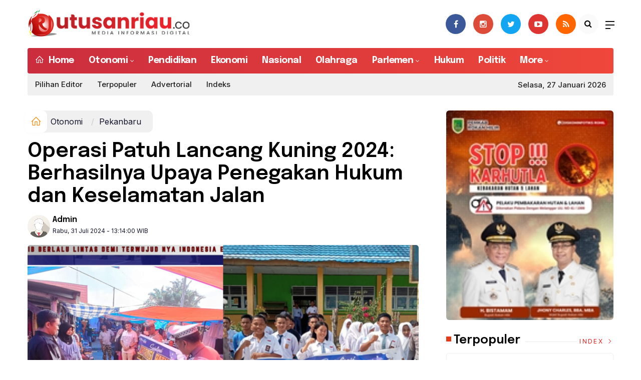

--- FILE ---
content_type: text/html; charset=UTF-8
request_url: https://utusanriau.co/berita/51533-operasi-patuh-lancang-kuning-2024-berhasilnya-upaya-penegakan-hukum-dan-keselamatan-jalan
body_size: 11587
content:
<!DOCTYPE html>
<!--[if IE 9 ]>
<html class="ie ie9" lang="en-US">
   <![endif]-->
<html lang="id">
<head>
<meta charset="UTF-8">
<meta http-equiv="X-UA-Compatible" content="IE=edge">
<meta name="viewport" content="width=device-width, initial-scale=1">
<link rel="apple-touch-icon" sizes="57x57" href="https://utusanriau.co/ic/apple-icon-57x57.png">
<link rel="apple-touch-icon" sizes="60x60" href="https://utusanriau.co/ic/apple-icon-60x60.png">
<link rel="apple-touch-icon" sizes="72x72" href="https://utusanriau.co/ic/apple-icon-72x72.png">
<link rel="apple-touch-icon" sizes="76x76" href="https://utusanriau.co/ic/apple-icon-76x76.png">
<link rel="apple-touch-icon" sizes="114x114" href="https://utusanriau.co/ic/apple-icon-114x114.png">
<link rel="apple-touch-icon" sizes="120x120" href="https://utusanriau.co/ic/apple-icon-120x120.png">
<link rel="apple-touch-icon" sizes="144x144" href="https://utusanriau.co/ic/apple-icon-144x144.png">
<link rel="apple-touch-icon" sizes="152x152" href="https://utusanriau.co/ic/apple-icon-152x152.png">
<link rel="apple-touch-icon" sizes="180x180" href="https://utusanriau.co/ic/apple-icon-180x180.png">
<link rel="icon" type="image/png" sizes="192x192"  href="https://utusanriau.co/ic/android-icon-192x192.png">
<link rel="icon" type="image/png" sizes="32x32" href="https://utusanriau.co/ic/favicon-32x32.png">
<link rel="icon" type="image/png" sizes="96x96" href="https://utusanriau.co/ic/favicon-96x96.png">
<link rel="icon" type="image/png" sizes="16x16" href="https://utusanriau.co/ic/favicon-16x16.png">
<link rel="manifest" href="https://utusanriau.co/ic/site.webmanifest">
<meta name="msapplication-TileColor" content="#111">
<meta name="theme-color" content="#111">
<meta name="robots" content="index,follow" />
<meta name="googlebot-news" content="index,follow" />
<meta name="googlebot" content="index,follow" />
<meta name="language" content="id" />
<meta name="geo.country" content="id" />
<meta http-equiv="content-language" content="In-Id" />
<meta name="geo.placename" content="Indonesia" />
<title itemprop="name">Operasi Patuh Lancang Kuning 2024: Berhasilnya Upaya Penegakan Hukum dan Keselamatan Jalan</title>
<meta name="description" content="UTUSANRIAU.CO, PELALAWAN - Operasi Patuh Lancang Kuning 2024 di Kabupaten Pelalawan telah berhasil menangkap 1337 pengendara yang melanggar selama periode 14 hari. Operasi ini dilakukan untuk meningkatkan kepatuhan terhadap peraturan lalu lintas d" itemprop="description">
<meta content="UTUSANRIAU.CO, PELALAWAN - Operasi Patuh Lancang Kuning 2024 di Kabupaten Pelalawan telah berhasil menangkap 1337 pengendara yang melanggar selama periode 14 hari. Operasi ini dilakukan untuk meningkatkan kepatuhan terhadap peraturan lalu lintas d" itemprop="headline" />
<meta content="https://utusanriau.co/berita/51533-operasi-patuh-lancang-kuning-2024-berhasilnya-upaya-penegakan-hukum-dan-keselamatan-jalan" itemprop="url" />
<meta name="thumbnailUrl" content="https://utusanriau.co/news_images/49809165159-img-20240731-wa0011.jpg" itemprop="thumbnailUrl" />
<meta name="keywords" content="Operasi Patuh Lancang Kuning 2024: Berhasilnya Upaya Penegakan Hukum dan Keselamatan Jalan" itemprop="keywords">
<!-- Facebook -->
<meta property="article:author" content="https://www.facebook.com/UtusanRiauCo" />
<meta property="article:publisher" content="https://www.facebook.com/UtusanRiauCo" />
<meta property="og:type" content="article" />
<meta property="og:site_name" content="utusanriau.co" />
 <meta property="og:url" content="https://utusanriau.co/berita/51533-operasi-patuh-lancang-kuning-2024-berhasilnya-upaya-penegakan-hukum-dan-keselamatan-jalan">
<meta property="og:title" content="Operasi Patuh Lancang Kuning 2024: Berhasilnya Upaya Penegakan Hukum dan Keselamatan Jalan" />
<meta property="og:description" content="UTUSANRIAU.CO, PELALAWAN - Operasi Patuh Lancang Kuning 2024 di Kabupaten Pelalawan telah berhasil menangkap 1337 pengendara yang melanggar selama periode 14 hari. Operasi ini dilakukan untuk meningkatkan kepatuhan terhadap peraturan lalu lintas d" />
<meta property="og:image:type" content="image/jpeg">
<meta property="og:image" content="https://utusanriau.co/news_images/49809165159-img-20240731-wa0011.jpg">

<!-- Twitter Card data -->
<meta name="twitter:card" content="summary_large_image">
<meta name="twitter:site" content="@utusanriau">
<meta name="twitter:creator" content="@utusanriau">
<meta name="twitter:title" content="Operasi Patuh Lancang Kuning 2024: Berhasilnya Upaya Penegakan Hukum dan Keselamatan Jalan">
<meta name="twitter:description" content="UTUSANRIAU.CO, PELALAWAN - Operasi Patuh Lancang Kuning 2024 di Kabupaten Pelalawan telah berhasil menangkap 1337 pengendara yang melanggar selama periode 14 hari. Operasi ini dilakukan untuk meningkatkan kepatuhan terhadap peraturan lalu lintas d">
<meta name="twitter:image" content="https://utusanriau.co/news_images/49809165159-img-20240731-wa0011.jpg">
<meta name="twitter:image:alt" content="Operasi Patuh Lancang Kuning 2024: Berhasilnya Upaya Penegakan Hukum dan Keselamatan Jalan">
<link rel="amphtml" href="https://utusanriau.co/amp/51533-operasi-patuh-lancang-kuning-2024-berhasilnya-upaya-penegakan-hukum-dan-keselamatan-jalan">

<script type="application/ld+json">
                {
                    "@context": "https://schema.org",
                    "@type": "WebPage",
                    "headline": "Operasi Patuh Lancang Kuning 2024: Berhasilnya Upaya Penegakan Hukum dan Keselamatan Jalan",
                    "url": "https://utusanriau.co/berita/51533-operasi-patuh-lancang-kuning-2024-berhasilnya-upaya-penegakan-hukum-dan-keselamatan-jalan",
                    "datePublished": "Wed, 31 Jul 2024 13:14:00 +0700",
                    "image": "https://utusanriau.co/news_images/49809165159-img-20240731-wa0011.jpg",
                    "thumbnailUrl" : "https://utusanriau.co/news_images/49809165159-img-20240731-wa0011.jpg"
                }
</script>
<script type="application/ld+json">
{
  "@context": "http://schema.org",
  "@type": "NewsArticle",
  "mainEntityOfPage": {
    "@type": "WebPage",
    "@id": "https://utusanriau.co/berita/51533-operasi-patuh-lancang-kuning-2024-berhasilnya-upaya-penegakan-hukum-dan-keselamatan-jalan"
  },
  "headline": "Operasi Patuh Lancang Kuning 2024: Berhasilnya Upaya Penegakan Hukum dan Keselamatan Jalan",
  "image": {
    "@type": "ImageObject",
    "url": "https://utusanriau.co/news_images/49809165159-img-20240731-wa0011.jpg",
    "height": 800,
    "width": 800
  },
  "datePublished": "Wed, 31 Jul 2024 13:14:00 +0700",
  "dateModified": "Wed, 31 Jul 2024 13:14:00 +0700",
  "author": {
    "@type": "Person",
    "name": "admin",
    "url": "https://utusanriau.co/news/penulis/redaksi"
  },
   "publisher": {
    "@type": "Organization",
    "name": "utusanriau.co",
    "logo": {
      "@type": "ImageObject",
      "url": "https://utusanriau.co/tema/img/logoampv2.png",
      "width": 300,
      "height": 32
    }
  },
  "description": "UTUSANRIAU.CO, PELALAWAN - Operasi Patuh Lancang Kuning 2024 di Kabupaten Pelalawan telah berhasi"
}
</script>
<script type="application/ld+json">
                {
                    "@context": "https://schema.org",
                    "@type": "BreadcrumbList",
                    "itemListElement":
                    [
                        {
                            "@type": "ListItem",
                            "position": 1,
                            "item":
                            {
                                "@id": "https://utusanriau.co/",
                                "name": "Home"
                            }
                        },
                        {
                            "@type": "ListItem",
                            "position": 2,
                            "item":
                            {
                                "@id": "https://utusanriau.co/news/kanal/otonomi",
                                "name": "Otonomi"
                            }
                        }
                    ]
                }
</script>
<script type='text/javascript' src='//platform-api.sharethis.com/js/sharethis.js#property=5d5d0875c60153001277c1b8&product=inline-share-buttons' async='async'></script>
   <!-- Stylesheets-->
   <link rel="stylesheet" href="https://utusanriau.co/tema/css/bootstrap.css" type="text/css" media="all" />
   <link rel="stylesheet" href="https://utusanriau.co/tema/css/style.css" type="text/css" media="all" />
   <link rel="stylesheet" href="https://utusanriau.co/tema/css/responsive.css" type="text/css" media="all" />
   <link rel="stylesheet" href="https://utusanriau.co/tema/css/main.css" type="text/css" media="all" />
   <!-- end head -->
  <link rel="stylesheet" href="https://utusanriau.co/tema/css/bwlJqueryNewsTicker.css" />
<style>

    .pagination {
     display: flex;
     padding-left: 0;
     list-style: none;
     border-radius: 0.25rem
 }
 .page-link {
     color: black
 }

 .pagination .page-item {
     margin: 0 .25rem
 }

 .pagination-success .page-item.active .page-link a {
     background: #de3532 !important;
     border-color: #de3532 !important;
 }
 
 .pagination.pagination-rounded-flat .page-item .page-link a {
    border: none;
    border-radius: 50px !important;
}

.pagination > li > a, .pagination > li > span {
    border-radius: 50px !important;
  position: relative;
  font-size: 14px;
  font-weight: 400;
  float: left;
  padding: 6px 12px;
  margin-left: -1px;
  line-height: 1.42857143;
  color: #111;
  text-decoration: none;
  background-color: #fff;
  border: 1px solid #ddd;
}
.pagination > li > a:hover, .pagination > li > span {
  color: #111;

}
.pagination > .active > a, .pagination > .active > span, .pagination > .active > a:hover, .pagination > .active > span:hover, .pagination > .active > a:focus, .pagination > .active > span:focus {
  z-index: 3;
  color: #fff;
  cursor: default;
  background-color: #de3532;
  border-color: #de3532;
}

.paging--article {
    padding: 10px;
    height: 55px;
    display: -webkit-box;
    display: -ms-flexbox;
    display: -webkit-flex;
    display: flex;
border-radius: 5px;
background-color: #f2f2f2;

}
.paging__teaser {
    padding: 7px 0 0;
    width: 80px;
}
.paging--article .paging__wrap {
    width: calc(100% - 80px);
}
.paging__wrap {
    padding: 0;
    position: relative;
}
.paging__teaser {
    font-size: 14px;
    line-height: 1.5;
    font-weight: 600;
}  
.breadcrumb {  float: left; padding: 7px; position: relative; display: block;}
.breadcrumb ol { list-style: none;}
.breadcrumb li { height: 30px; line-height: 30px; float: left; padding: 0 6px;}
.breadcrumb li a { text-decoration: none;}
.breadcrumb a:hover { text-decoration: none;}

.breadcrumb > li + li::before {
    padding: 0 5px;
    color: #ccc;
    content: "/\00a0";
}
/* Bredcrumb Fill 2 - style 1 */
.breadcrumb-fill2 { background-color: #f0f0f0; border-radius: 10px;}
.breadcrumb-fill2 .la { 
  position: absolute; background: #fff;
  color: #f6921e;
  padding: 11px;
  border-radius: 10px; left: -5px;
  top: 0px;
  font-size: 22px;
  line-height: 1;
  box-shadow: 0 2px 8px rgba(0,0,0,.02);
-moz-box-shadow: 0 2px 8px rgba(0,0,0,.02);
-o-box-shadow: 0 2px 8px rgba(0,0,0,.02);
}

.breadcrumb-fill2, .breadcrumb-fill2 li, .breadcrumb-fill2 li.active, .breadcrumb-fill2 li a { 
  color: #14142b;
font-weight:400;}
.breadcrumb-fill2 li:first-child { margin-right: 0px;}
.breadcrumb-fill2 li:last-child { margin-right: 10px;}


.breadcrumb .fa:hover { transform: scale(1.15)}
.embed-container { position: relative; padding-bottom: 56.25%; height: 0; overflow: hidden; max-width: 100%; } .embed-container iframe, .embed-container object, .embed-container embed { position: absolute; top: 0; left: 0; width: 100%; height: 100%; }
    p.baca{
    padding: 10px;
    border-top: 1px solid #f0f0f0;
    border-bottom: 1px solid #f0f0f0;
    margin: 0 0 25px 0;
    background-color: #fbfbfb;
    border-radius: 5px;

}
p.baca:before{
    content: 'Baca Juga :';
    display: block;
    color: #002351;
    text-transform: uppercase;
    font-weight: normal;
    margin: 0;
    font-weight: bold;
    text-align: left;
}

p.baca a {
    color: #016fba;
    font-style: italic;
}

/*section terkait*/
#section_terkait *, 
#section_terkait *:after, 
#section_terkait *:before{
    -webkit-box-sizing: border-box; 
    -moz-box-sizing: border-box; 
    box-sizing: border-box; 
    
}
#section_terkait {
    display: flex;
    flex-direction: column;
    justify-content: center;
    padding: 10px;
    border-radius: 5px;
    background-color: #f2f2f2;
    margin-bottom: 10px;
}
#section_terkait>strong {
    color: #e92737;
}
#section_terkait #list-section_terkait,
#section_terkait #list-section_terkait > li {
    list-style: none;
    margin: 0;
    float: left;
    padding: 0;
}
#section_terkait #list-section_terkait > li > a{
  font-size: 16px;
  font-weight:400; 
    
    
}
#section_terkait #list-section_terkait > li > a:hover {
    color: #FF0000 !important;
    text-decoration: none;

}
#list-section_terkait > li::after {
    display: none;

}
.shareku{
    margin-top:7px;
}
@media only screen and (max-width: 768px) {
  #section_terkait #list-section_terkait > li > a{
    display: block;
    position: relative;
    line-height: 1.5em !important;
     font-weight: 400;
    -webkit-text-size-adjust: 100%;
    z-index: 1;
    background-size: 9px;
    
    
}

}
</style>
<script async src="https://pagead2.googlesyndication.com/pagead/js/adsbygoogle.js?client=ca-pub-2225407568491465"
     crossorigin="anonymous"></script>
</head>

<body class="mobile_nav_class jl-has-sidebar">
  <div class="options_layout_wrapper jl_radius jl_none_box_styles jl_border_radiuss">
    <div class="options_layout_container full_layout_enable_front">
      <!-- Start header -->


      <header class="header-wraper jl_header_magazine_style two_header_top_style header_layout_style5_custom headcus5_custom">

                   
              
        <div class="header_main_wrapper header_style_cus5_opt">

          <div class="container jl_header_5container">
            <div class="row header-main-position">
              <div class="col-md-12 logo-position-top">
                <div class="logo_position_wrapper">
                  <div class="logo_position_table">
                    
                    <!-- begin logo -->
                    <a class="logo_link" href="https://utusanriau.co/">
                      <img class="logo_black" src="https://utusanriau.co/tema/img/logoutusanriau.png" alt="Logo utusanriau.co" />
                    </a>
                    <!-- end logo -->
                   
                    <div class="jl_header_link_subscribe">
                       
                      <div class="search_header_menu jl_menu_bottom">
                        <div class="menu_mobile_icons2 icon-bar">
                            <i></i>
                        </div>
                        
                      </div>
                      <div class="search_header_wrapper jl_menu_search search_form_menu_personal_click"><i class="fa fa-search"></i>
                      </div>
                      
                      <div class="menu_mobile_share_wrapper">
                              <ul class="social_icon_header_top">
                                 <li><a href="https://www.facebook.com/UtusanRiauCo" class="facebook" target="_blank"><i class="fa fa-facebook"></i></a></li>
<li><a href="https://www.instagram.com/UtusanRiauCo" class="google_plus" target="_blank"><i class="fa fa-instagram"></i></a></li>
<li><a class="twitter" href="https://www.twitter.com/utusanriau" target="_blank"><i class="fa fa-twitter"></i></a></li>
<li><a class="youtube" href="https://www.youtube.com/channel/UCcEezk-XJOF4cY8-6TLhZF1Dg" target="_blank"><i class="fa fa-youtube-play"></i></a></li>
<li><a href="https://utusanriau.co/rss" class="rss" target="_blank"><i class="fa fa-rss"></i></a>
</li>
                              </ul>
                           </div>

                    </div>
                  </div>
                </div>
              </div>
            </div>
          </div>
        </div>
        <!-- Start Main menu -->
        <div class="jl_blank_nav"></div>
        <div id="menu_wrapper" class="menu_wrapper  jl_menu_sticky jl_stick ">
          <div class="container">
            <div class="rowc">
              <div class="main_menu col-md-12 td-navbar-menu">
                <!-- main menu -->
                <div class="menu-primary-container navigation_wrapper ">
                  <ul id="mainmenu" class="jl_main_menu">
                              <li class="menu-item"> <a href="https://utusanriau.co/"><i class="la la-home"></i> Home</a>
                                
                              </li>
                                                 <li class="menu-item menu-item-has-children">
                            <a href="https://utusanriau.co/news/kanal/otonomi">Otonomi</a>
                       <ul class="sub-menu">
                                                     <li><a href="https://utusanriau.co/news/sub/pemprov-riau">Pemprov Riau</a></li>
                                                          <li><a href="https://utusanriau.co/news/sub/pekanbaru">Pekanbaru</a></li>
                                                          <li><a href="https://utusanriau.co/news/sub/kampar">Kampar</a></li>
                                                          <li><a href="https://utusanriau.co/news/sub/pelalawan">Pelalawan</a></li>
                                                          <li><a href="https://utusanriau.co/news/sub/siak">Siak</a></li>
                                                          <li><a href="https://utusanriau.co/news/sub/bengkalis">Bengkalis</a></li>
                                                          <li><a href="https://utusanriau.co/news/sub/dumai">Dumai</a></li>
                                                          <li><a href="https://utusanriau.co/news/sub/rohul">Rohul</a></li>
                                                          <li><a href="https://utusanriau.co/news/sub/rohil">Rohil</a></li>
                                                          <li><a href="https://utusanriau.co/news/sub/inhu">Inhu</a></li>
                                                          <li><a href="https://utusanriau.co/news/sub/inhil">Inhil</a></li>
                                                          <li><a href="https://utusanriau.co/news/sub/kuansing">Kuansing</a></li>
                                                          <li><a href="https://utusanriau.co/news/sub/meranti">Meranti</a></li>
                                                      </ul>
                    </li>

                         <li>
                        <a href="https://utusanriau.co/news/kanal/pendidikan">Pendidikan</a>
                    </li>
                         <li>
                        <a href="https://utusanriau.co/news/kanal/ekonomi">Ekonomi</a>
                    </li>
                         <li>
                        <a href="https://utusanriau.co/news/kanal/nasional">Nasional</a>
                    </li>
                         <li>
                        <a href="https://utusanriau.co/news/kanal/olahraga">Olahraga</a>
                    </li>
                                 <li class="menu-item menu-item-has-children">
                            <a href="https://utusanriau.co/news/kanal/parlemen">Parlemen</a>
                       <ul class="sub-menu">
                                                     <li><a href="https://utusanriau.co/news/sub/dprd-pelalawan">DPRD Pelalawan</a></li>
                                                          <li><a href="https://utusanriau.co/news/sub/dprd-siak">DPRD Siak</a></li>
                                                          <li><a href="https://utusanriau.co/news/sub/dprd-kampar">DPRD Kampar</a></li>
                                                          <li><a href="https://utusanriau.co/news/sub/dprd-meranti">DPRD Meranti</a></li>
                                                          <li><a href="https://utusanriau.co/news/sub/dprd-pekanbaru">DPRD Pekanbaru</a></li>
                                                          <li><a href="https://utusanriau.co/news/sub/dprd-rohul">DPRD Rohul</a></li>
                                                          <li><a href="https://utusanriau.co/news/sub/dprd-riau">DPRD Riau</a></li>
                                                          <li><a href="https://utusanriau.co/news/sub/dprd-bengkalis">DPRD Bengkalis</a></li>
                                                      </ul>
                    </li>

                         <li>
                        <a href="https://utusanriau.co/news/kanal/hukum">Hukum</a>
                    </li>
                         <li>
                        <a href="https://utusanriau.co/news/kanal/politik">Politik</a>
                    </li>
              <li class="menu-item menu-item-has-children">
                        <a href="#">More</a>
                          <ul class="sub-menu">
                                                    <li>
                                
                                    <a href="https://utusanriau.co/news/kanal/wisata">Wisata</a>
                                    
                            </li>
                                                        <li>
                                
                                    <a href="https://utusanriau.co/news/kanal/kesehatan">Kesehatan</a>
                                    
                            </li>
                                                        <li>
                                
                                    <a href="https://utusanriau.co/news/kanal/lingkungan">Lingkungan</a>
                                    
                            </li>
                                                        <li>
                                
                                    <a href="https://utusanriau.co/news/kanal/kampus">Kampus</a>
                                    
                            </li>
                                                        <li>
                                
                                    <a href="https://utusanriau.co/news/kanal/video">Video</a>
                                    
                            </li>
                                                        <li>
                                
                                    <a href="https://utusanriau.co/news/kanal/selebriti">Selebriti</a>
                                    
                            </li>
                                                        <li>
                                
                                    <a href="https://utusanriau.co/news/kanal/budaya">Budaya</a>
                                    
                            </li>
                                                        <li>
                                
                                    <a href="https://utusanriau.co/news/kanal/komunitas">Komunitas</a>
                                    
                            </li>
                                                        <li>
                                
                                    <a href="https://utusanriau.co/news/kanal/kolom">Kolom</a>
                                    
                            </li>
                                                        <li>
                                
                                    <a href="https://utusanriau.co/news/kanal/advetorial">Advetorial</a>
                                    
                            </li>
                                                        <li>
                                
                                    <a href="https://utusanriau.co/news/kanal/lowongan-kerja">Lowongan Kerja</a>
                                    
                            </li>
                                                        <li>
                                
                                    <a href="https://utusanriau.co/news/kanal/dakwah">Dakwah</a>
                                    
                            </li>
                                                        <li>
                                
                                    <a href="https://utusanriau.co/news/kanal/internasional">Internasional</a>
                                    
                            </li>
                                                        <li>
                                
                                    <a href="https://utusanriau.co/news/kanal/kuliner">Kuliner</a>
                                    
                            </li>
                                                        <li>
                                
                                    <a href="https://utusanriau.co/news/kanal/tokoh">Tokoh</a>
                                    
                            </li>
                                                        <li>
                                
                                    <a href="https://utusanriau.co/news/kanal/galeri-foto">Galeri Foto</a>
                                    
                            </li>
                                                        <li>
                                
                                    <a href="https://utusanriau.co/news/kanal/teknologi">Teknologi</a>
                                    
                            </li>
                            </ul></li>        
  
                     


                           </ul>
                </div>
                <!-- end main menu -->
              </div>
              <div class="td-navbar-submenu"><div>


 <div class="header_top_bar_wrapper dark">
<div class="container">
<div class="row">
<div class="col-md-12">
<div class="menu-primary-container navigation_wrapper">
<ul id="jl_top_menu" class="jl_main_menu">


<li><a  href="https://utusanriau.co/news/editor">Pilihan Editor</a></li>
<li><a href="https://utusanriau.co/news/popular">Terpopuler</a></li>
<li><a href="https://utusanriau.co/news/advertorial">Advertorial</a></li>
<li><a href="https://utusanriau.co/news/indeks">Indeks </a></li>
</ul>
</div>
<div class="jl_top_bar_right">Selasa, 27 Januari 2026</div>
</div>
</div>
</div>
</div>

</div></div>
            </div>
          </div>
        </div>
      </header>
      <!-- end header -->
      <div id="content_nav" class="jl_mobile_nav_wrapper">
        <div id="nav" class="jl_mobile_nav_inner">
          <div class="menu_mobile_icons mobile_close_icons closed_menu"><span class="jl_close_wapper"><span class="jl_close_1"></span><span class="jl_close_2"></span></span>
          </div>
          <ul id="mobile_menu_slide" class="menu_moble_slide">
 <li class="menu-item"> <a href="https://utusanriau.co/">Home</a>
                          
                              </li>
                                                   <li class="menu-item menu-item-has-children">
                            <a href="https://utusanriau.co/news/kanal/otonomi">Otonomi <span class="jl_menu_lb jl_lb_red">Hot</span></a>
                       <ul class="sub-menu">
                                                     <li><a href="https://utusanriau.co/news/sub/pemprov-riau">Pemprov Riau<span class="border-menu"></span></a></li>
                                                          <li><a href="https://utusanriau.co/news/sub/pekanbaru">Pekanbaru<span class="border-menu"></span></a></li>
                                                          <li><a href="https://utusanriau.co/news/sub/kampar">Kampar<span class="border-menu"></span></a></li>
                                                          <li><a href="https://utusanriau.co/news/sub/pelalawan">Pelalawan<span class="border-menu"></span></a></li>
                                                          <li><a href="https://utusanriau.co/news/sub/siak">Siak<span class="border-menu"></span></a></li>
                                                          <li><a href="https://utusanriau.co/news/sub/bengkalis">Bengkalis<span class="border-menu"></span></a></li>
                                                          <li><a href="https://utusanriau.co/news/sub/dumai">Dumai<span class="border-menu"></span></a></li>
                                                          <li><a href="https://utusanriau.co/news/sub/rohul">Rohul<span class="border-menu"></span></a></li>
                                                          <li><a href="https://utusanriau.co/news/sub/rohil">Rohil<span class="border-menu"></span></a></li>
                                                          <li><a href="https://utusanriau.co/news/sub/inhu">Inhu<span class="border-menu"></span></a></li>
                                                          <li><a href="https://utusanriau.co/news/sub/inhil">Inhil<span class="border-menu"></span></a></li>
                                                          <li><a href="https://utusanriau.co/news/sub/kuansing">Kuansing<span class="border-menu"></span></a></li>
                                                          <li><a href="https://utusanriau.co/news/sub/meranti">Meranti<span class="border-menu"></span></a></li>
                                                      </ul>
                    </li>

                         <li>
                        <a href="https://utusanriau.co/news/kanal/pendidikan">Pendidikan</a>
                    </li>
                         <li>
                        <a href="https://utusanriau.co/news/kanal/ekonomi">Ekonomi</a>
                    </li>
                         <li>
                        <a href="https://utusanriau.co/news/kanal/nasional">Nasional</a>
                    </li>
                         <li>
                        <a href="https://utusanriau.co/news/kanal/olahraga">Olahraga</a>
                    </li>
                                 <li class="menu-item menu-item-has-children">
                            <a href="https://utusanriau.co/news/kanal/parlemen">Parlemen <span class="jl_menu_lb jl_lb_red">Hot</span></a>
                       <ul class="sub-menu">
                                                     <li><a href="https://utusanriau.co/news/sub/dprd-pelalawan">DPRD Pelalawan<span class="border-menu"></span></a></li>
                                                          <li><a href="https://utusanriau.co/news/sub/dprd-siak">DPRD Siak<span class="border-menu"></span></a></li>
                                                          <li><a href="https://utusanriau.co/news/sub/dprd-kampar">DPRD Kampar<span class="border-menu"></span></a></li>
                                                          <li><a href="https://utusanriau.co/news/sub/dprd-meranti">DPRD Meranti<span class="border-menu"></span></a></li>
                                                          <li><a href="https://utusanriau.co/news/sub/dprd-pekanbaru">DPRD Pekanbaru<span class="border-menu"></span></a></li>
                                                          <li><a href="https://utusanriau.co/news/sub/dprd-rohul">DPRD Rohul<span class="border-menu"></span></a></li>
                                                          <li><a href="https://utusanriau.co/news/sub/dprd-riau">DPRD Riau<span class="border-menu"></span></a></li>
                                                          <li><a href="https://utusanriau.co/news/sub/dprd-bengkalis">DPRD Bengkalis<span class="border-menu"></span></a></li>
                                                      </ul>
                    </li>

                         <li>
                        <a href="https://utusanriau.co/news/kanal/hukum">Hukum</a>
                    </li>
                         <li>
                        <a href="https://utusanriau.co/news/kanal/politik">Politik</a>
                    </li>
             
 <li class="menu-item menu-item-has-children">
                        <a href="#">More</a>
                          <ul class="sub-menu">
                                                    <li>
                                
                                    <a href="https://utusanriau.co/news/kanal/wisata">Wisata</a>
                                    
                            </li>
                                                        <li>
                                
                                    <a href="https://utusanriau.co/news/kanal/kesehatan">Kesehatan</a>
                                    
                            </li>
                                                        <li>
                                
                                    <a href="https://utusanriau.co/news/kanal/lingkungan">Lingkungan</a>
                                    
                            </li>
                                                        <li>
                                
                                    <a href="https://utusanriau.co/news/kanal/kampus">Kampus</a>
                                    
                            </li>
                                                        <li>
                                
                                    <a href="https://utusanriau.co/news/kanal/video">Video</a>
                                    
                            </li>
                                                        <li>
                                
                                    <a href="https://utusanriau.co/news/kanal/selebriti">Selebriti</a>
                                    
                            </li>
                                                        <li>
                                
                                    <a href="https://utusanriau.co/news/kanal/budaya">Budaya</a>
                                    
                            </li>
                                                        <li>
                                
                                    <a href="https://utusanriau.co/news/kanal/komunitas">Komunitas</a>
                                    
                            </li>
                                                        <li>
                                
                                    <a href="https://utusanriau.co/news/kanal/kolom">Kolom</a>
                                    
                            </li>
                                                        <li>
                                
                                    <a href="https://utusanriau.co/news/kanal/advetorial">Advetorial</a>
                                    
                            </li>
                                                        <li>
                                
                                    <a href="https://utusanriau.co/news/kanal/lowongan-kerja">Lowongan Kerja</a>
                                    
                            </li>
                                                        <li>
                                
                                    <a href="https://utusanriau.co/news/kanal/dakwah">Dakwah</a>
                                    
                            </li>
                                                        <li>
                                
                                    <a href="https://utusanriau.co/news/kanal/internasional">Internasional</a>
                                    
                            </li>
                                                        <li>
                                
                                    <a href="https://utusanriau.co/news/kanal/kuliner">Kuliner</a>
                                    
                            </li>
                                                        <li>
                                
                                    <a href="https://utusanriau.co/news/kanal/tokoh">Tokoh</a>
                                    
                            </li>
                                                        <li>
                                
                                    <a href="https://utusanriau.co/news/kanal/galeri-foto">Galeri Foto</a>
                                    
                            </li>
                                                        <li>
                                
                                    <a href="https://utusanriau.co/news/kanal/teknologi">Teknologi</a>
                                    
                            </li>
                            <li><a href="https://utusanriau.co/news/editor">Pilihan Editor</a></li>
<li><a href="https://utusanriau.co/news/popular">Terpopuler</a></li>
<li><a href="https://utusanriau.co/news/foto">Galeri</a></li>
<li><a href="https://utusanriau.co/news/advertorial">Advertorial</a></li>

<li><a href="https://utusanriau.co/news/indeks">Indeks </a></li>
</ul></li>                   
                           </ul>
<span class="jl_none_space"></span>
          <div id="disto_about_us_widget-2" class="widget jellywp_about_us_widget">
            <div class="widget_jl_wrapper about_widget_content">
              <div class="jellywp_about_us_widget_wrapper">
                <div class="social_icons_widget">
                  <ul class="social-icons-list-widget icons_about_widget_display">
                             
    <li><a href="https://www.facebook.com/UtusanRiauCo" class="facebook" target="_blank"><i class="fa fa-facebook"></i></a></li>
<li><a href="https://www.instagram.com/UtusanRiauCo" class="google_plus" target="_blank"><i class="fa fa-instagram"></i></a></li>
<li><a class="twitter" href="https://www.twitter.com/utusanriau" target="_blank"><i class="fa fa-twitter"></i></a></li>
<li><a class="youtube" href="https://www.youtube.com/channel/UCcEezk-XJOF4cY8-6TLhZF1Dg" target="_blank"><i class="fa fa-youtube-play"></i></a></li>
<li><a href="https://utusanriau.co/rss" class="rss" target="_blank"><i class="fa fa-rss"></i></a>
</li>                           
                             
                           </ul>
                </div>
              </div> <span class="jl_none_space"></span>
            </div>
          </div>
        </div>
      </div>
      <div class="search_form_menu_personal">
        <div class="menu_mobile_large_close"><span class="jl_close_wapper search_form_menu_personal_click"><span class="jl_close_1"></span><span class="jl_close_2"></span></span>
        </div>
        <form action="https://utusanriau.co/news/pencarian" method="post" class="searchform_theme">
               <input type="text" placeholder="Pencarian..." value="" name="q" class="search_btn" />
               <button type="submit" class="button"><i class="fa fa-search"></i>
               </button>
            </form>
      </div>
      <div class="mobile_menu_overlay"></div>
<section id="content_main" class="clearfix jl_spost">
    <div class="container">
        <div class="row main_content">
            <div class="col-md-8 loop-large-post" id="content">
                <div class="widget_container content_page">
                    <!-- start post -->

                       
   <ol class="breadcrumb breadcrumb-fill2 mb-15ku">
        <li><a href="https://utusanriau.co/"><i class="la la-home"></i></a></li>
        <li><a href="https://utusanriau.co/news/kanal/otonomi">Otonomi</a></li> 
          <li class="active" href="https://utusanriau.co/news/sub/pekanbaru">Pekanbaru</li>      </ol>
          <div class="post-2808 post type-post status-publish format-standard has-post-thumbnail hentry category-business tag-gaming tag-morning tag-relaxing" id="post-2808">
                        <div class="single_section_content box blog_large_post_style">
                            <div class="jl_single_style2">
    <div class="single_post_entry_content single_bellow_left_align jl_top_single_title jl_top_title_feature">
                                                         <h1 class="single_post_title_main">
            Operasi Patuh Lancang Kuning 2024: Berhasilnya Upaya Penegakan Hukum dan Keselamatan Jalan  </h1>
                                                                
                                    <span class="single-post-meta-wrapper">

        
  <div class="row">
<div class="col-md-7 col-xs-12">
<div class="auth">
<div class="author-info">
                                    <div class="author-avatar">
                                      <a href="https://utusanriau.co/news/penulis/redaksi"><img src="https://utusanriau.co/assets/user/889650646012211101113389349662394dd.png" width="50" height="50" alt="admin" class="avatar avatar-50 wp-user-avatar wp-user-avatar-50 alignnone photo" /></a>                                    </div>
                                    <div class="author-description">
                                        <h5><a href="https://utusanriau.co/news/penulis/redaksi" title="admin" rel="author">admin</a></h5>
                                        <p>
                                          Rabu, 31 Juli 2024 - 13:14:00 WIB                                     </p>

                                    </div>
                                </div>
                            </div>
</div>
 <div class="col-md-5 col-xs-3 hidden-xs hidden-sm">
<div align="right">
<h6 class="huruf">

</h6>
</div>
</div>
</div>                           
                                   </div>
                                  
            <div class="single_content_header jl_single_feature_below">
            <div class="image-post-thumbx jlsingle-title-above">
                <img width="100%" src="https://utusanriau.co/news_images/49809165159-img-20240731-wa0011.jpg" alt="Operasi Patuh Lancang Kuning 2024: Berhasilnya Upaya Penegakan Hukum dan Keselamatan Jalan"/>
                <div class="caption"><small></small></div>          </div>
        </div>
            </div>                            <div class="post_content">
                 <div class="shareku mb-15">
   
<div class="sharethis-inline-share-buttons"></div>
  <div class="clearfix"></div>
</div> 

          <p>UTUSANRIAU.CO, PELALAWAN - Operasi Patuh Lancang Kuning 2024 di Kabupaten Pelalawan telah berhasil menangkap 1337 pengendara yang melanggar selama periode 14 hari. Operasi ini dilakukan untuk meningkatkan kepatuhan terhadap peraturan lalu lintas dengan berbagai upaya inovatif, termasuk sosialisasi intensif di sekolah, komunitas, serta pemasangan leaflet dan spanduk di lokasi rawan.</p><p>Dalam upaya tersebut, sebanyak 1252 pelanggar menerima teguran, sementara 85 lainnya ditilang. Satu kecelakaan fatal juga tercatat, menewaskan satu orang di jalan lintas timur KM 72.</p><!-- Iklan -->
<!-- Iklan -->
 
<p>Kapolres Pelalawan AKBP Afrizal Asri, SIK. melalui Kasat Lantas Polres Pelalawan, AKP Enggarani Laufria, SIK.MSi, Rabu (31/07/2024) menekankan pentingnya keselamatan dalam berlalu lintas dan mengajak masyarakat untuk selalu mematuhi aturan demi keamanan dan ketertiban lalu lintas yang kondusif.</p><p>"Selama Operasi patuh Lancang kuning 2024 berlangsung Polres Pelalawan telah melakukan Upaya atau langkah langkah inovatif diantaranya sosialisasi keselamatan berlalu lintas kesekolah atau komunitas sebanyak 7124 kali. Pembagian Stiker kepada pengendara kendaraan bermotor sebanyak 2455 lembar, Penyebaran leaflet tertib berlalu lintas sebanyak 2475, Pemasangan Spanduk di lokasi keramaian, rawan terjadi pelanggaran dan kecelakaan lalu lintas sebanyak 115 serta memberikan pin keselamatan bagi pengendara yang sudah tertib berlalu lintas,"terang Polwan berpangkat AKP.</p><p>"Selama 14 hari di gelarnya Operasi Patuh Lancang kuning 2024, &nbsp;Polres Pelalawan mencatat sebanyak 1337 Pengendara yang melakukan pelanggaran dan ditindak oleh petugas berupa teguran sebanyak 1252 pelanggar dan tilang sebanyak 85 Pelanggar. Terjadi di jalan lintas timur KM 72 kelurahan Pangkalan Kerinci antara Sepeda motor Sepeda motor Yamaha Vega BM 4246 YM dengan Sepeda Motor Honda Vario BM 5994 DAH yang mengakibatkan 1(satu) Orang meninggal Dunia setelah mendapatkan pertolongan di rumah sakit. *****rls</p></p>   <div class="clearfix mt-15"></div>

         
  
                                                     
                                                           
<div class="clearfix mt-15"></div>

        
                                                                                 
                                                                                                                                    
                                
                                                              
                                                           
      <div class="clearfix"></div>                    

 <div class="shareku mb-15 mt-15">
   
<div class="sharethis-inline-share-buttons"></div>
  <div class="clearfix"></div>
</div>
  <header class="details-header">
                                           
                                            <div class="element-block" align="center">
                                                <div class="entry-meta">
                                                    <span class="entry-date">
                                                      </span> 
                                                    
                                                </div>
                                                 
                                                
                                            </div><div class="clearfix"></div>
                                             </header>   
                                             <div class="clearfix"></div>
                            </div>
                                                        <div class="clearfix"></div>
         

              <span class="jl_none_space"></span>    
                          
     <div class="related-posts2">     
                                
 <div class="section-title">
                        <h4 class="title"><div class="tb-line"></div> <span>Pilihan Redaksi</span></h4>
                        <span class="line"></span>
                        <a class="see-all-btn float-sm-end" href="https://utusanriau.co/news/editor">Index <i class="la la-angle-right"></i></a>
                    </div>
<div class="clearfix"></div>
<div>
    <div id="panel-4212-2-1-3" class="so-panel widget widget_disto_recent_large_slider_widgets jl_widget_slider panel-last-child" data-index="8">
                                       <div class="slider_widget_post jelly_loading_pro">
                                          
                                                                                     <div class="editors__item slick-slide" data-slick-index="1" aria-hidden="true" style="width: 236px;" tabindex="-1" role="option" aria-describedby="slick-slide21">
                <div class="editors__img">
                  <a href="https://utusanriau.co/berita/53729-tokoh-riau-drdrhhchaidir-meninggal-dunia" tabindex="-1">
                    <img src="https://utusanriau.co/news_images/74376991856-img-20251118-wa0075.jpg" alt="Tokoh Riau Dr.drh.H.Chaidir Meninggal Dunia">
                  </a>
                </div>
                <div class="editors__box">
                 
                  <h2 class="editors__title">
                    <a href="https://utusanriau.co/berita/53729-tokoh-riau-drdrhhchaidir-meninggal-dunia" class="editors__link" tabindex="-1">Tokoh Riau Dr.drh.H.Chaidir Meninggal Dunia</a>
                  </h2>
                  <date class="editors__date"><i class="fa fa-calendar"></i> Selasa, 18 November 2025</date>
                </div>
              </div>
                                         
                                            <div class="editors__item slick-slide" data-slick-index="1" aria-hidden="true" style="width: 236px;" tabindex="-1" role="option" aria-describedby="slick-slide21">
                <div class="editors__img">
                  <a href="https://utusanriau.co/berita/53230-bergelar-datuk-seri-setia-amanah-abdul-wahid-memimpin-dengan-keteladanan-bukan-kekuasaan" tabindex="-1">
                    <img src="https://utusanriau.co/news_images/92454358888-bergelar-datuk-seri-setia-amanah-a.jpg" alt="Bergelar Datuk Seri Setia Amanah, Abdul Wahid: Memimpin dengan keteladanan bukan kekuasaan">
                  </a>
                </div>
                <div class="editors__box">
                 
                  <h2 class="editors__title">
                    <a href="https://utusanriau.co/berita/53230-bergelar-datuk-seri-setia-amanah-abdul-wahid-memimpin-dengan-keteladanan-bukan-kekuasaan" class="editors__link" tabindex="-1">Bergelar Datuk Seri Setia Amanah, Abdul Wahid: Memimpin dengan keteladanan bukan kekuasaan</a>
                  </h2>
                  <date class="editors__date"><i class="fa fa-calendar"></i> Sabtu, 05 Juli 2025</date>
                </div>
              </div>
                                         
                                            <div class="editors__item slick-slide" data-slick-index="1" aria-hidden="true" style="width: 236px;" tabindex="-1" role="option" aria-describedby="slick-slide21">
                <div class="editors__img">
                  <a href="https://utusanriau.co/berita/51906-6-kepala-daerah-di-kukuhkan-inilah-penjelasan-pj-gubernur-riau" tabindex="-1">
                    <img src="https://utusanriau.co/news_images/43562822416-172716724440924_153901_663.jpg" alt="6 Kepala Daerah di Kukuhkan, Inilah Penjelasan Pj Gubernur Riau">
                  </a>
                </div>
                <div class="editors__box">
                 
                  <h2 class="editors__title">
                    <a href="https://utusanriau.co/berita/51906-6-kepala-daerah-di-kukuhkan-inilah-penjelasan-pj-gubernur-riau" class="editors__link" tabindex="-1">6 Kepala Daerah di Kukuhkan, Inilah Penjelasan Pj Gubernur Riau</a>
                  </h2>
                  <date class="editors__date"><i class="fa fa-calendar"></i> Rabu, 25 September 2024</date>
                </div>
              </div>
                                         
                                            <div class="editors__item slick-slide" data-slick-index="1" aria-hidden="true" style="width: 236px;" tabindex="-1" role="option" aria-describedby="slick-slide21">
                <div class="editors__img">
                  <a href="https://utusanriau.co/berita/51461-puluhan-mahasiswa-itp2i-gelar-demo-di-kantor-bupati-pelalawan-tuntut-janji-pembangunan-kampus" tabindex="-1">
                    <img src="https://utusanriau.co/news_images/22925671422-img-20240717-wa0034.jpg" alt="Puluhan Mahasiswa ITP2I Gelar Demo di Kantor Bupati Pelalawan, Tuntut Janji Pembangunan Kampus">
                  </a>
                </div>
                <div class="editors__box">
                 
                  <h2 class="editors__title">
                    <a href="https://utusanriau.co/berita/51461-puluhan-mahasiswa-itp2i-gelar-demo-di-kantor-bupati-pelalawan-tuntut-janji-pembangunan-kampus" class="editors__link" tabindex="-1">Puluhan Mahasiswa ITP2I Gelar Demo di Kantor Bupati Pelalawan, Tuntut Janji Pembangunan Kampus</a>
                  </h2>
                  <date class="editors__date"><i class="fa fa-calendar"></i> Rabu, 17 Juli 2024</date>
                </div>
              </div>
                                         
                                            <div class="editors__item slick-slide" data-slick-index="1" aria-hidden="true" style="width: 236px;" tabindex="-1" role="option" aria-describedby="slick-slide21">
                <div class="editors__img">
                  <a href="https://utusanriau.co/berita/51436-basrah-bee-binte-shaik-husain-wisudawan-fakultas-kedokteran-asal-singapura-bangga-kuliah-di-umsu" tabindex="-1">
                    <img src="https://utusanriau.co/news_images/68515694979-img-20240709-wa0025(1).jpg" alt="Basrah Bee Binte Shaik Husain, Wisudawan Fakultas Kedokteran Asal Singapura Bangga Kuliah di UMSU">
                  </a>
                </div>
                <div class="editors__box">
                 
                  <h2 class="editors__title">
                    <a href="https://utusanriau.co/berita/51436-basrah-bee-binte-shaik-husain-wisudawan-fakultas-kedokteran-asal-singapura-bangga-kuliah-di-umsu" class="editors__link" tabindex="-1">Basrah Bee Binte Shaik Husain, Wisudawan Fakultas Kedokteran Asal Singapura Bangga Kuliah di UMSU</a>
                  </h2>
                  <date class="editors__date"><i class="fa fa-calendar"></i> Rabu, 10 Juli 2024</date>
                </div>
              </div>
                                         
                                            <div class="editors__item slick-slide" data-slick-index="1" aria-hidden="true" style="width: 236px;" tabindex="-1" role="option" aria-describedby="slick-slide21">
                <div class="editors__img">
                  <a href="https://utusanriau.co/berita/50978-jokowi-targetkan-16-ruas-tol-trans-sumatera-beroperasi-akhir-2024-berikut-lokasinya" tabindex="-1">
                    <img src="https://utusanriau.co/news_images/59223381150-tol.jpg" alt="Jokowi Targetkan 16 Ruas Tol Trans Sumatera Beroperasi Akhir 2024, Berikut Lokasinya">
                  </a>
                </div>
                <div class="editors__box">
                 
                  <h2 class="editors__title">
                    <a href="https://utusanriau.co/berita/50978-jokowi-targetkan-16-ruas-tol-trans-sumatera-beroperasi-akhir-2024-berikut-lokasinya" class="editors__link" tabindex="-1">Jokowi Targetkan 16 Ruas Tol Trans Sumatera Beroperasi Akhir 2024, Berikut Lokasinya</a>
                  </h2>
                  <date class="editors__date"><i class="fa fa-calendar"></i> Selasa, 02 April 2024</date>
                </div>
              </div>
                                         
                                            
                                         

                                       

                                       </div> <span class="jl_none_space"></span>
                                    </div>
     <div class="clearfix"></div>                                                                                                
</div></div>
       <div class="related-posts2">                                                
                            
 <div class="section-title">
                        <h4 class="title"><div class="tb-line"></div> <span>Tulis Komentar</span></h4>
                        <span class="line"></span>
                        <a class="see-all-btn float-sm-end" href="https://utusanriau.co/news/editor">Index <i class="la la-angle-right"></i></a>
                    </div>   
      <div class="abu">                                                 
                       <div id="fb-root"></div>
<script async defer crossorigin="anonymous" src="https://connect.facebook.net/id_ID/sdk.js#xfbml=1&version=v12.0" nonce="nbFfvHk6"></script>     

                                                 
              <div class="fb-comments" data-href="https://utusanriau.co/berita/51533-operasi-patuh-lancang-kuning-2024-berhasilnya-upaya-penegakan-hukum-dan-keselamatan-jalan" data-width="" data-numposts="5"></div>     
              </div>  </div>             
                            
 <div class="section-title mt-15">
                        <h4 class="title">Berita Lainnya</h4>
                        <span class="line"></span>
                        <a class="see-all-btn float-sm-end" href="https://utusanriau.co/news/indeks">Index <i class="la la-angle-right"></i></a>
                    </div>
<div class="clearfix"></div>
<div class="related-postsv">



<div class="post_list_medium_widget jl_nonav_margin page_builder_listpost jelly_homepage_builder jl-post-block-725291">
                                                                       <div class="blog_list_post_style">
                                          <div class="image-post-thumb featured-thumbnail home_page_builder_thumbnial">
                                             <div class="jl_img_container"> <span class="image_grid_header_absolute" style="background-image: url('https://utusanriau.co/news_images/24876211164-1001956241.jpg')"></span>
                                                <a href="https://utusanriau.co/berita/53976-berikan-dukungan-kepada-keluarga-beresiko-stunting-dp2kbp3a-adakan-mou-dengan-baznas-rohil" class="link_grid_header_absolute"></a>
                                             </div>
                                          </div>
                                          <div class="post-entry-content"> <span class="meta-category-small"><a class="otonomi" href="https://utusanriau.co/news/kanal/otonomi">Otonomi</a></span>  
                                             <h3 class="image-post-title"><a href="https://utusanriau.co/berita/53976-berikan-dukungan-kepada-keluarga-beresiko-stunting-dp2kbp3a-adakan-mou-dengan-baznas-rohil">
                                                      Berikan Dukungan Kepada Keluarga Beresiko Stunting, DP2KBP3A Adakan Mou Dengan Baznas Rohil</a>
                                                   </h3>
                                             <span class="post-meta meta-main-img auto_image_with_date"><span class="post-date"><i class="fa fa-calendar"></i>Selasa, 27 Januari 2026 - 17:38:05 Wib</span></span>      
                                             <div class="large_post_content">
                                                
                                             </div>
                                          </div>
                                       </div>
                                                                          <div class="blog_list_post_style">
                                          <div class="image-post-thumb featured-thumbnail home_page_builder_thumbnial">
                                             <div class="jl_img_container"> <span class="image_grid_header_absolute" style="background-image: url('https://utusanriau.co/news_images/63636865001-img-20260127-wa0045.jpg')"></span>
                                                <a href="https://utusanriau.co/berita/53975-ketua-umum-hmi-pekanbaru-mendukung-penempatan-polri-di-bawah-presiden" class="link_grid_header_absolute"></a>
                                             </div>
                                          </div>
                                          <div class="post-entry-content"> <span class="meta-category-small"><a class="otonomi" href="https://utusanriau.co/news/kanal/otonomi">Otonomi</a></span>  
                                             <h3 class="image-post-title"><a href="https://utusanriau.co/berita/53975-ketua-umum-hmi-pekanbaru-mendukung-penempatan-polri-di-bawah-presiden">
                                                      Ketua Umum HMI Pekanbaru Mendukung Penempatan POLRI di Bawah Presiden</a>
                                                   </h3>
                                             <span class="post-meta meta-main-img auto_image_with_date"><span class="post-date"><i class="fa fa-calendar"></i>Selasa, 27 Januari 2026 - 17:25:24 Wib</span></span>      
                                             <div class="large_post_content">
                                                
                                             </div>
                                          </div>
                                       </div>
                                                                          <div class="blog_list_post_style">
                                          <div class="image-post-thumb featured-thumbnail home_page_builder_thumbnial">
                                             <div class="jl_img_container"> <span class="image_grid_header_absolute" style="background-image: url('https://utusanriau.co/news_images/3059796988-img-20260127-wa0044.jpg')"></span>
                                                <a href="https://utusanriau.co/berita/53974-ribuan-jemaah-hadiri-tablik-akbar-dan-sambut-ramadhan-di-lapangan-pendopo-desa-sialang-rindang" class="link_grid_header_absolute"></a>
                                             </div>
                                          </div>
                                          <div class="post-entry-content"> <span class="meta-category-small"><a class="otonomi" href="https://utusanriau.co/news/kanal/otonomi">Otonomi</a></span>  
                                             <h3 class="image-post-title"><a href="https://utusanriau.co/berita/53974-ribuan-jemaah-hadiri-tablik-akbar-dan-sambut-ramadhan-di-lapangan-pendopo-desa-sialang-rindang">
                                                      Ribuan Jemaah Hadiri Tablik Akbar dan Sambut Ramadhan di Lapangan Pendopo Desa Sialang Rindang</a>
                                                   </h3>
                                             <span class="post-meta meta-main-img auto_image_with_date"><span class="post-date"><i class="fa fa-calendar"></i>Selasa, 27 Januari 2026 - 17:19:42 Wib</span></span>      
                                             <div class="large_post_content">
                                                
                                             </div>
                                          </div>
                                       </div>
                                                                          <div class="blog_list_post_style">
                                          <div class="image-post-thumb featured-thumbnail home_page_builder_thumbnial">
                                             <div class="jl_img_container"> <span class="image_grid_header_absolute" style="background-image: url('https://utusanriau.co/news_images/73570778267-img-20260127-wa0031.jpg')"></span>
                                                <a href="https://utusanriau.co/berita/53972-musrenbang-kecamatan-se--kabupaten-pelalawan-fokus-usulan-prioritas" class="link_grid_header_absolute"></a>
                                             </div>
                                          </div>
                                          <div class="post-entry-content"> <span class="meta-category-small"><a class="otonomi" href="https://utusanriau.co/news/kanal/otonomi">Otonomi</a></span>  
                                             <h3 class="image-post-title"><a href="https://utusanriau.co/berita/53972-musrenbang-kecamatan-se--kabupaten-pelalawan-fokus-usulan-prioritas">
                                                      Musrenbang Kecamatan Se - Kabupaten Pelalawan Fokus Usulan Prioritas</a>
                                                   </h3>
                                             <span class="post-meta meta-main-img auto_image_with_date"><span class="post-date"><i class="fa fa-calendar"></i>Selasa, 27 Januari 2026 - 13:26:07 Wib</span></span>      
                                             <div class="large_post_content">
                                                
                                             </div>
                                          </div>
                                       </div>
                                                                          <div class="blog_list_post_style">
                                          <div class="image-post-thumb featured-thumbnail home_page_builder_thumbnial">
                                             <div class="jl_img_container"> <span class="image_grid_header_absolute" style="background-image: url('https://utusanriau.co/news_images/74441154906-img-20260127-wa0022.jpg')"></span>
                                                <a href="https://utusanriau.co/berita/53970-kecelakaan-beruntun-di-lintas-timur-pelalawan-satu-pelajar-tewas" class="link_grid_header_absolute"></a>
                                             </div>
                                          </div>
                                          <div class="post-entry-content"> <span class="meta-category-small"><a class="otonomi" href="https://utusanriau.co/news/kanal/otonomi">Otonomi</a></span>  
                                             <h3 class="image-post-title"><a href="https://utusanriau.co/berita/53970-kecelakaan-beruntun-di-lintas-timur-pelalawan-satu-pelajar-tewas">
                                                      Kecelakaan Beruntun di Lintas Timur Pelalawan, Satu Pelajar Tewas</a>
                                                   </h3>
                                             <span class="post-meta meta-main-img auto_image_with_date"><span class="post-date"><i class="fa fa-calendar"></i>Selasa, 27 Januari 2026 - 13:18:47 Wib</span></span>      
                                             <div class="large_post_content">
                                                
                                             </div>
                                          </div>
                                       </div>
                                    
</div>

                            </div>
                                     
  
                                </div>
                    </div>
                    <!-- end post -->
                    <div class="brack_space"></div>
                </div>
            </div>

                
<!-- start sidebar -->
            <div class="col-md-4" id="sidebar">
              
 <div class="mb-15">
<a href="" target="_blank">
<img width="100%" class="img-rounded"  src="https://utusanriau.co/assets/banner/7656199634075276637030Bakar.jpg" data-original="https://utusanriau.co/assets/banner/7656199634075276637030Bakar.jpg"></a>
</div>

              <span class="jl_none_space"></span>
           
     <div class="section-title">
                        <h4 class="title"><div class="tb-line"></div> <span>Terpopuler</span></h4>
                        <span class="line"></span>
                        <a class="see-all-btn float-sm-end" href="https://utusanriau.co/news/popular">Index <i class="la la-angle-right"></i></a>
                    </div>
<div class="clearfix"></div>
              
              <div class="widget post_list_widget abu">
                <div class="widget_jl_wrapper"><span class="jl_none_space"></span>
                  
                  <div class="most__wrap">
                   <div class="most__item">
            <div class="most__number">1</div>
            <div class="most__right">
                <a href="https://utusanriau.co/berita/47935-khairul-umam-mengikuti-upacara-hari-kemerdekaan-ri-ke-77-di-bengkalis-berlangsung-di-lapangan-tugu" class="most__link">
                    <h2 class="most__title">Khairul Umam Mengikuti Upacara Hari Kemerdekaan RI ke -77 di Bengkalis Berlangsung di Lapangan Tugu<br> <span class="post-meta meta-main-img auto_image_with_date">                             <span class="post-date">
                      <i class="fa fa-eye"></i> Dibaca: <b>3225</b> Kali</span></span></h2>

                </a>
            </div>
        </div>                <div class="most__item">
            <div class="most__number">2</div>
            <div class="most__right">
                <a href="https://utusanriau.co/berita/47933-h1-lapangan-tugu-bengkalis-di-sterilisasi-dari-pedagang-jelang-detik-detik-proklamasi" class="most__link">
                    <h2 class="most__title">H-1 Lapangan Tugu Bengkalis di Sterilisasi dari Pedagang Jelang Detik Detik Proklamasi<br> <span class="post-meta meta-main-img auto_image_with_date">                             <span class="post-date">
                      <i class="fa fa-eye"></i> Dibaca: <b>2950</b> Kali</span></span></h2>

                </a>
            </div>
        </div>                <div class="most__item">
            <div class="most__number">3</div>
            <div class="most__right">
                <a href="https://utusanriau.co/berita/47932-mengenal-masjid-al-ihsan-salah-satu-masjid-tertua-di-kabupaten-kampar" class="most__link">
                    <h2 class="most__title">Mengenal Masjid Al Ihsan, Salah Satu Masjid Tertua di Kabupaten Kampar<br> <span class="post-meta meta-main-img auto_image_with_date">                             <span class="post-date">
                      <i class="fa fa-eye"></i> Dibaca: <b>7176</b> Kali</span></span></h2>

                </a>
            </div>
        </div>                <div class="most__item">
            <div class="most__number">4</div>
            <div class="most__right">
                <a href="https://utusanriau.co/berita/47931-pendaftaran-asesment-rsj-tampan-di-perpanjang-berikut-nama-yang-sudah-mendaftar" class="most__link">
                    <h2 class="most__title">Pendaftaran Asesment RSJ Tampan di Perpanjang, Berikut Nama yang Sudah Mendaftar<br> <span class="post-meta meta-main-img auto_image_with_date">                             <span class="post-date">
                      <i class="fa fa-eye"></i> Dibaca: <b>4720</b> Kali</span></span></h2>

                </a>
            </div>
        </div>                <div class="most__item">
            <div class="most__number">5</div>
            <div class="most__right">
                <a href="https://utusanriau.co/berita/47930-ketum-pamor-bagus-santoso-minta-warung-bakso-tidak-jadi-target-pad" class="most__link">
                    <h2 class="most__title">Ketum PAMOR Bagus Santoso Minta Warung Bakso Tidak Jadi Target PAD<br> <span class="post-meta meta-main-img auto_image_with_date">                             <span class="post-date">
                      <i class="fa fa-eye"></i> Dibaca: <b>4287</b> Kali</span></span></h2>

                </a>
            </div>
        </div>                       
        
    </div>
<span class="jl_none_space"></span>
                </div>
              </div><span class="jl_none_space"></span>

<div class="clearfix"></div> 
<div class="section-title">
                        <h4 class="title"><div class="tb-line"></div> <span>Terkini</span></h4>
                        <span class="line"></span>
                        <a class="see-all-btn float-sm-end" href="https://utusanriau.co/news/indeks">Index <i class="la la-angle-right"></i></a>
                    </div>
<div class="clearfix"></div>
              <div class="widget abu">



<div class="box jl_grid_layout1 mb-15 blog_grid_post_style post-4761 post type-post status-publish format-standard has-post-thumbnail hentry category-sports">
    <div class="post_grid_content_wrapper">
                <div class="image-post-thumb">
            <a href="https://utusanriau.co/berita/53976-berikan-dukungan-kepada-keluarga-beresiko-stunting-dp2kbp3a-adakan-mou-dengan-baznas-rohil" class="link_image featured-thumbnail" title="Berikan Dukungan Kepada Keluarga Beresiko Stunting, DP2KBP3A Adakan Mou Dengan Baznas Rohil">
                <img width="780" height="450" src="https://utusanriau.co/news_images/24876211164-1001956241.jpg" class="attachment-disto_large_feature_image size-disto_large_feature_image wp-post-image" alt="" />                <div class="background_over_image"></div>
            </a>
                                       
        </div>
                <div class="post-entry-content">
            <div class="post-entry-content-wrapper">
                <div class="large_post_content">                    
                    <h5 class="image-post-title"><a href="https://utusanriau.co/berita/53976-berikan-dukungan-kepada-keluarga-beresiko-stunting-dp2kbp3a-adakan-mou-dengan-baznas-rohil">
                            Berikan Dukungan Kepada Keluarga Beresiko Stunting, DP2KBP3A Adakan Mou Dengan Baznas Rohil</a></h5>
                    <span class="jl_post_meta"><span class="post-date"><i class="fa fa-calendar"></i>27 Januari 2026</span></span>                </div>
            </div>
        </div>
    </div>
</div><br><br>
<ul class="feature-post-list recent-post-widget mt-15">
   
<li>
                        
                        <div class="item-details">
                          <h3 class="feature-post-title"><a href="https://utusanriau.co/berita/53975-ketua-umum-hmi-pekanbaru-mendukung-penempatan-polri-di-bawah-presiden">
                Ketua Umum HMI Pekanbaru Mendukung Penempatan POLRI di Bawah Presiden</a></h3>
                          <span class="post-meta meta-main-img auto_image_with_date">                             <span class="post-date"><i class="fa fa-calendar"></i> 27 Januari 2026</span></span>
                        </div>
                      </li>


  
<li>
                        
                        <div class="item-details">
                          <h3 class="feature-post-title"><a href="https://utusanriau.co/berita/53974-ribuan-jemaah-hadiri-tablik-akbar-dan-sambut-ramadhan-di-lapangan-pendopo-desa-sialang-rindang">
                Ribuan Jemaah Hadiri Tablik Akbar dan Sambut Ramadhan di Lapangan Pendopo Desa Sialang Rindang</a></h3>
                          <span class="post-meta meta-main-img auto_image_with_date">                             <span class="post-date"><i class="fa fa-calendar"></i> 27 Januari 2026</span></span>
                        </div>
                      </li>


  
<li>
                        
                        <div class="item-details">
                          <h3 class="feature-post-title"><a href="https://utusanriau.co/berita/53973-npc-riau-borong-48-medali-di-asean-para-games">
                NPC Riau Borong 48 Medali di ASEAN Para Games</a></h3>
                          <span class="post-meta meta-main-img auto_image_with_date">                             <span class="post-date"><i class="fa fa-calendar"></i> 27 Januari 2026</span></span>
                        </div>
                      </li>


  
<li>
                        
                        <div class="item-details">
                          <h3 class="feature-post-title"><a href="https://utusanriau.co/berita/53972-musrenbang-kecamatan-se--kabupaten-pelalawan-fokus-usulan-prioritas">
                Musrenbang Kecamatan Se - Kabupaten Pelalawan Fokus Usulan Prioritas</a></h3>
                          <span class="post-meta meta-main-img auto_image_with_date">                             <span class="post-date"><i class="fa fa-calendar"></i> 27 Januari 2026</span></span>
                        </div>
                      </li>


  
<li>
                        
                        <div class="item-details">
                          <h3 class="feature-post-title"><a href="https://utusanriau.co/berita/53971-tak-melulu-galau-fajar-sadboy-tampil-religius-di-lagu-ramadhan-2026-jenderal-dudung-abdurachman">
                Tak Melulu Galau, Fajar Sadboy Tampil Religius di Lagu Ramadhan 2026 Jenderal Dudung Abdurachman</a></h3>
                          <span class="post-meta meta-main-img auto_image_with_date">                             <span class="post-date"><i class="fa fa-calendar"></i> 27 Januari 2026</span></span>
                        </div>
                      </li>


  
<li>
                        
                        <div class="item-details">
                          <h3 class="feature-post-title"><a href="https://utusanriau.co/berita/53970-kecelakaan-beruntun-di-lintas-timur-pelalawan-satu-pelajar-tewas">
                Kecelakaan Beruntun di Lintas Timur Pelalawan, Satu Pelajar Tewas</a></h3>
                          <span class="post-meta meta-main-img auto_image_with_date">                             <span class="post-date"><i class="fa fa-calendar"></i> 27 Januari 2026</span></span>
                        </div>
                      </li>


  
<li>
                        
                        <div class="item-details">
                          <h3 class="feature-post-title"><a href="https://utusanriau.co/berita/53969-kades-pasir-luhur-rokan-hulu-dapat-tiket-umroh-gratis-dari-pemprov">
                Kades Pasir luhur Rokan Hulu Dapat Tiket Umroh Gratis dari Pemprov</a></h3>
                          <span class="post-meta meta-main-img auto_image_with_date">                             <span class="post-date"><i class="fa fa-calendar"></i> 27 Januari 2026</span></span>
                        </div>
                      </li>


  
<li>
                        
                        <div class="item-details">
                          <h3 class="feature-post-title"><a href="https://utusanriau.co/berita/53968-polres-pelalawan-peringati-isra-mi’raj-dengan-khidmat">
                Polres Pelalawan Peringati Isra Mi’raj dengan Khidmat</a></h3>
                          <span class="post-meta meta-main-img auto_image_with_date">                             <span class="post-date"><i class="fa fa-calendar"></i> 26 Januari 2026</span></span>
                        </div>
                      </li>


  
<li>
                        
                        <div class="item-details">
                          <h3 class="feature-post-title"><a href="https://utusanriau.co/berita/53967-polres-rohil-ungkap-jaringan-narkotika-internasional">
                Polres Rohil Ungkap Jaringan Narkotika Internasional</a></h3>
                          <span class="post-meta meta-main-img auto_image_with_date">                             <span class="post-date"><i class="fa fa-calendar"></i> 26 Januari 2026</span></span>
                        </div>
                      </li>


  
  </ul> 

              </div>
              </div>
            </div>
            <!-- end sidebar -->
            </div>
                    </div>
</section>
<!-- end content -->
 <!-- Start footer -->
          <footer id="footer-container" class=" enable_footer_columns_dark">
           
            <div class="footer-bottom enable_footer_copyright_dark">
               <div class="container">
                  <div class="row">
  <div class="col-md-12 mt-15">Follow Us</div>
                
 <div class="col-md-12 text-center">
                     <div class="col-md-12 text-center">
 <ul class="social-icons-list-widget icons_about_widget_display">
 <li><a href="https://www.facebook.com/UtusanRiauCo/" class="facebook" target="_blank"><i class="fa fa-facebook"></i></a></li>
<li><a href="https://www.instagram.com/utusanriauco/" class="google_plus" target="_blank"><i class="fa fa-instagram"></i></a></li>
<li><a class="twitter" href="https://twitter.com/utusanriau" target="_blank"><i class="fa fa-twitter"></i></a></li>
<li><a class="youtube" href="https://www.youtube.com/channel/UCEezk-XJOF4xY8-6TLhZF1Dg target="_blank"><i class="fa fa-youtube-play"></i></a>
                      </li>
                                       
                                      
                                      
                                      
                                      
                                       <li><a href="https://utusanriau.co/rss" class="rss" target="_blank"><i class="fa fa-rss"></i></a>
                                       </li>
                                      
                                    </ul><br><br>
                      </div>
                  </div>
 <div class="col-md-12 text-center aku mt5 copas">
<a href="https://utusanriau.co/news/tentangkami">Tentang Kami</a>
<a href="https://utusanriau.co/news/redaksi">Redaksi</a>
<a href="https://utusanriau.co/news/infoiklan">Info Iklan</a>
<a href="https://utusanriau.co/news/pedomanmediasiber">Pedoman Media Siber</a>
<a href="https://utusanriau.co/news/kode">Kode Etik Jurnalistik</a>
<a href="https://utusanriau.co/news/disclaimer">Disclaimer</a>
<a href="https://utusanriau.co/news/kontak">Kontak Kami</a>
                       <div class="clearfix"></div>
                     </div>
                      <div class="col-md-12 cop">© Copyright 2022 Utusanriau.co. All Rights Reserved</div>
                   
                   
                    

                      <div class="col-md-12 text-center mt-15">

</div> 

                       
                  </div>
               </div>
            </div>
         </footer>
         <!-- End footer -->
      </div>
   </div>
      <div id="go-top"><a href="#go-top"><i class="fa fa-angle-up"></i></a>
   </div>
   <script src="https://utusanriau.co/tema/js/jquery.js"></script>
   <script src="https://utusanriau.co/tema/js/fluidvids.js"></script>
   <script src="https://utusanriau.co/tema/js/infinitescroll.js"></script>
   <script src="https://utusanriau.co/tema/js/justified.js"></script>
   <script src="https://utusanriau.co/tema/js/slick.js"></script>
   <script src="https://utusanriau.co/tema/js/theia-sticky-sidebar.js"></script>
   <script src="https://utusanriau.co/tema/js/aos.js"></script>
   <script src="https://utusanriau.co/tema/js/bwlJqueryNewsTicker.min.js"></script>
   <script src="https://utusanriau.co/tema/js/custom.js"></script>

<!-- Google tag (gtag.js) -->
<script async src="https://www.googletagmanager.com/gtag/js?id=G-30EPPQ4QRN"></script>
<script>
  window.dataLayer = window.dataLayer || [];
  function gtag(){dataLayer.push(arguments);}
  gtag('js', new Date());

  gtag('config', 'G-30EPPQ4QRN');
</script>

</body>

</html>

--- FILE ---
content_type: text/html; charset=utf-8
request_url: https://www.google.com/recaptcha/api2/aframe
body_size: 267
content:
<!DOCTYPE HTML><html><head><meta http-equiv="content-type" content="text/html; charset=UTF-8"></head><body><script nonce="i1QVMJ1oElKw5PwtdEI3yg">/** Anti-fraud and anti-abuse applications only. See google.com/recaptcha */ try{var clients={'sodar':'https://pagead2.googlesyndication.com/pagead/sodar?'};window.addEventListener("message",function(a){try{if(a.source===window.parent){var b=JSON.parse(a.data);var c=clients[b['id']];if(c){var d=document.createElement('img');d.src=c+b['params']+'&rc='+(localStorage.getItem("rc::a")?sessionStorage.getItem("rc::b"):"");window.document.body.appendChild(d);sessionStorage.setItem("rc::e",parseInt(sessionStorage.getItem("rc::e")||0)+1);localStorage.setItem("rc::h",'1769512863557');}}}catch(b){}});window.parent.postMessage("_grecaptcha_ready", "*");}catch(b){}</script></body></html>